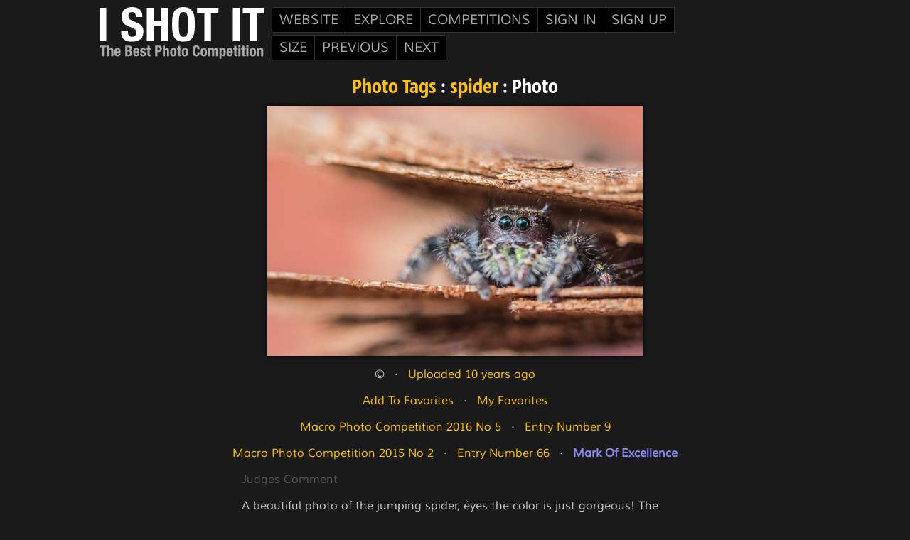

--- FILE ---
content_type: text/html; charset=UTF-8
request_url: https://www.i-shot-it.com/tag-view-photo.php?tid=587cb6010c9e3
body_size: 9578
content:
<!DOCTYPE html PUBLIC "-//W3C//DTD XHTML+RDFa 1.1//EN" "http://www.w3.org/MarkUp/DTD/xhtml-rdfa-2.dtd">
<html xmlns="http://www.w3.org/1999/xhtml">
<head>
<base href="https://www.i-shot-it.com/" />
<meta http-equiv="content-type" content="text/html; charset=utf-8" />
<meta name="pinterest" content="nopin" />
<meta name="format-detection" content="telephone=no" />
<title>I SHOT IT : Tagged Photo : Tag Identifier - 587cb6010c9e3</title>
<style type="text/css" media="screen">
@import "https://www.i-shot-it.com/css/layout.css?version=151";
@import "https://www.i-shot-it.com/css/header-font-helvetica-neue-condensed-bold.css?version=3";
@import "https://www.i-shot-it.com/css/font-muli.css?version=4";
@import "https://www.i-shot-it.com/css/tag-view-photo.css?version=2";
</style>
<script>
function show(boxid) { document.getElementById(boxid).style.display='block'; }
function hide(boxid) { document.getElementById(boxid).style.display='none'; }
</script>
<script type="text/javascript" src="js/favorite.js?version=2"></script>
</head>
<body>
<div class="header-div"><div class="header-home-logo-div"><a href="https://www.i-shot-it.com/index.php"><svg version="1.1" xmlns="http://www.w3.org/2000/svg" xmlns:xlink="http://www.w3.org/1999/xlink" x="0" y="0" width="232" height="73" viewBox="0, 0, 232, 73"><g id="Background"><rect x="0" y="0" width="232" height="73" fill="#FFFFFF" fill-opacity="0"/></g><g id="Layer_1"><path id="i_shot_it" d="M0,47.904 L9.475,47.904 L9.475,0.921 L0,0.921 z M39.942,34.612 Q39.942,36.257 40.205,37.606 Q40.468,38.955 41.192,39.876 Q41.916,40.797 43.133,41.324 Q44.351,41.85 46.193,41.85 Q48.364,41.85 50.108,40.435 Q51.852,39.021 51.852,36.059 Q51.852,34.48 51.424,33.329 Q50.997,32.177 50.01,31.256 Q49.022,30.335 47.41,29.578 Q45.798,28.821 43.429,28.032 Q40.271,26.979 37.968,25.729 Q35.665,24.478 34.118,22.8 Q32.572,21.122 31.848,18.918 Q31.124,16.714 31.124,13.818 Q31.124,6.843 35.007,3.422 Q38.889,0 45.667,0 Q48.825,0 51.49,0.691 Q54.155,1.382 56.096,2.928 Q58.037,4.475 59.123,6.876 Q60.209,9.278 60.209,12.634 L60.209,13.95 L51.128,13.95 Q51.128,10.594 49.944,8.785 Q48.759,6.975 45.996,6.975 Q44.416,6.975 43.364,7.436 Q42.311,7.896 41.686,8.653 Q41.06,9.41 40.83,10.397 Q40.6,11.384 40.6,12.437 Q40.6,14.608 41.521,16.089 Q42.442,17.569 45.469,18.819 L52.773,21.978 Q55.471,23.162 57.182,24.445 Q58.893,25.729 59.913,27.209 Q60.933,28.69 61.327,30.466 Q61.722,32.243 61.722,34.414 Q61.722,41.85 57.412,45.239 Q53.102,48.628 45.403,48.628 Q37.376,48.628 33.921,45.14 Q30.466,41.653 30.466,35.138 L30.466,33.23 L39.942,33.23 z M75.936,0.921 L75.936,18.885 L86.99,18.885 L86.99,0.921 L96.466,0.921 L96.466,47.904 L86.99,47.904 L86.99,27.045 L75.936,27.045 L75.936,47.904 L66.46,47.904 L66.46,0.921 z M102.059,24.413 Q102.059,19.083 102.552,14.575 Q103.046,10.068 104.724,6.843 Q106.402,3.619 109.56,1.81 Q112.719,0 118.049,0 Q123.379,0 126.537,1.81 Q129.696,3.619 131.374,6.843 Q133.052,10.068 133.545,14.575 Q134.039,19.083 134.039,24.413 Q134.039,29.808 133.545,34.283 Q133.052,38.757 131.374,41.982 Q129.696,45.206 126.537,46.917 Q123.379,48.628 118.049,48.628 Q112.719,48.628 109.56,46.917 Q106.402,45.206 104.724,41.982 Q103.046,38.757 102.552,34.283 Q102.059,29.808 102.059,24.413 z M111.534,24.413 Q111.534,29.15 111.765,32.473 Q111.995,35.796 112.686,37.869 Q113.377,39.942 114.66,40.896 Q115.943,41.85 118.049,41.85 Q120.154,41.85 121.438,40.896 Q122.721,39.942 123.412,37.869 Q124.103,35.796 124.333,32.473 Q124.563,29.15 124.563,24.413 Q124.563,19.675 124.333,16.385 Q124.103,13.095 123.412,10.989 Q122.721,8.883 121.438,7.929 Q120.154,6.975 118.049,6.975 Q115.943,6.975 114.66,7.929 Q113.377,8.883 112.686,10.989 Q111.995,13.095 111.765,16.385 Q111.534,19.675 111.534,24.413 z M167.137,8.686 L156.872,8.686 L156.872,47.904 L147.396,47.904 L147.396,8.686 L137.131,8.686 L137.131,0.921 L167.137,0.921 z M187.47,0.921 L196.945,0.921 L196.945,47.904 L187.47,47.904 z M231.491,8.686 L221.226,8.686 L221.226,47.904 L211.751,47.904 L211.751,8.686 L201.486,8.686 L201.486,0.921 L231.491,0.921 z" fill="#FFFFFF"/><a xlink:href="https://www.i-shot-it.com/index.php"><path id="the_best" d="M9.605,54.136 L0,54.136 L0,56.622 L3.286,56.622 L3.286,69.175 L6.319,69.175 L6.319,56.622 L9.605,56.622 z M13.733,54.136 L13.733,59.002 L13.775,59.002 Q14.618,57.549 16.534,57.549 Q17.925,57.549 18.672,58.307 Q19.42,59.065 19.42,60.771 L19.42,69.175 L16.513,69.175 L16.513,61.361 Q16.513,60.476 16.219,60.129 Q15.924,59.781 15.271,59.781 Q13.733,59.781 13.733,61.656 L13.733,69.175 L10.826,69.175 L10.826,54.136 z M23.843,64.857 Q23.843,65.363 23.917,65.837 Q23.991,66.311 24.159,66.679 Q24.328,67.048 24.602,67.269 Q24.875,67.49 25.276,67.49 Q26.013,67.49 26.35,66.964 Q26.687,66.437 26.813,65.363 L29.425,65.363 Q29.341,67.343 28.372,68.375 Q27.403,69.407 25.318,69.407 Q23.738,69.407 22.853,68.88 Q21.969,68.354 21.547,67.49 Q21.126,66.627 21.031,65.552 Q20.937,64.478 20.937,63.404 Q20.937,62.267 21.095,61.214 Q21.253,60.16 21.726,59.339 Q22.2,58.517 23.085,58.033 Q23.97,57.549 25.444,57.549 Q26.708,57.549 27.519,57.959 Q28.33,58.37 28.793,59.118 Q29.257,59.865 29.425,60.929 Q29.594,61.993 29.594,63.299 L29.594,63.952 L23.843,63.952 z M26.813,62.225 Q26.792,61.572 26.729,61.077 Q26.666,60.582 26.508,60.234 Q26.35,59.887 26.065,59.708 Q25.781,59.528 25.339,59.528 Q24.896,59.528 24.612,59.729 Q24.328,59.929 24.159,60.255 Q23.991,60.582 23.917,60.982 Q23.843,61.382 23.843,61.782 L23.843,62.225 L26.813,62.225 z M41.326,54.136 Q42.252,54.136 43.042,54.326 Q43.832,54.515 44.401,54.958 Q44.97,55.4 45.285,56.137 Q45.601,56.875 45.601,57.949 Q45.601,59.17 45.033,60.045 Q44.464,60.919 43.327,61.235 L43.327,61.277 Q44.59,61.445 45.328,62.351 Q46.065,63.257 46.065,64.773 Q46.065,65.658 45.833,66.458 Q45.601,67.259 45.043,67.859 Q44.485,68.459 43.59,68.817 Q42.695,69.175 41.368,69.175 L36.249,69.175 L36.249,54.136 z M40.146,60.308 Q41.41,60.308 41.989,59.855 Q42.568,59.402 42.568,58.328 Q42.568,57.254 42.042,56.811 Q41.515,56.369 40.378,56.369 L39.282,56.369 L39.282,60.308 z M40.462,66.943 Q41.557,66.943 42.231,66.458 Q42.905,65.974 42.905,64.668 Q42.905,64.015 42.726,63.583 Q42.547,63.151 42.242,62.888 Q41.936,62.625 41.515,62.519 Q41.094,62.414 40.588,62.414 L39.282,62.414 L39.282,66.943 z M50.362,64.857 Q50.362,65.363 50.435,65.837 Q50.509,66.311 50.678,66.679 Q50.846,67.048 51.12,67.269 Q51.394,67.49 51.794,67.49 Q52.531,67.49 52.868,66.964 Q53.205,66.437 53.332,65.363 L55.943,65.363 Q55.859,67.343 54.89,68.375 Q53.921,69.407 51.836,69.407 Q50.256,69.407 49.372,68.88 Q48.487,68.354 48.066,67.49 Q47.645,66.627 47.55,65.552 Q47.455,64.478 47.455,63.404 Q47.455,62.267 47.613,61.214 Q47.771,60.16 48.245,59.339 Q48.719,58.517 49.603,58.033 Q50.488,57.549 51.962,57.549 Q53.226,57.549 54.037,57.959 Q54.848,58.37 55.311,59.118 Q55.775,59.865 55.943,60.929 Q56.112,61.993 56.112,63.299 L56.112,63.952 L50.362,63.952 z M53.332,62.225 Q53.31,61.572 53.247,61.077 Q53.184,60.582 53.026,60.234 Q52.868,59.887 52.584,59.708 Q52.299,59.528 51.857,59.528 Q51.415,59.528 51.13,59.729 Q50.846,59.929 50.678,60.255 Q50.509,60.582 50.435,60.982 Q50.362,61.382 50.362,61.782 L50.362,62.225 L53.332,62.225 z M59.756,65.847 Q59.756,66.585 60.145,67.037 Q60.535,67.49 61.272,67.49 Q61.946,67.49 62.346,67.153 Q62.747,66.816 62.747,66.142 Q62.747,65.595 62.431,65.31 Q62.115,65.026 61.694,64.857 L59.65,64.12 Q58.45,63.699 57.839,62.93 Q57.228,62.161 57.228,60.961 Q57.228,60.266 57.46,59.644 Q57.692,59.023 58.197,58.56 Q58.703,58.096 59.492,57.822 Q60.282,57.549 61.399,57.549 Q63.379,57.549 64.326,58.391 Q65.274,59.234 65.274,60.771 L65.274,61.235 L62.662,61.235 Q62.662,60.35 62.378,59.939 Q62.094,59.528 61.378,59.528 Q60.83,59.528 60.419,59.834 Q60.008,60.139 60.008,60.75 Q60.008,61.171 60.272,61.508 Q60.535,61.845 61.272,62.077 L63.02,62.667 Q64.39,63.13 64.958,63.878 Q65.527,64.626 65.527,65.911 Q65.527,66.816 65.211,67.48 Q64.895,68.143 64.337,68.586 Q63.779,69.028 63.01,69.217 Q62.241,69.407 61.314,69.407 Q60.093,69.407 59.282,69.175 Q58.471,68.944 57.997,68.48 Q57.523,68.017 57.333,67.353 Q57.144,66.69 57.144,65.868 L57.144,65.468 L59.756,65.468 z M70.519,54.6 L70.519,57.843 L72.204,57.843 L72.204,59.823 L70.519,59.823 L70.519,65.953 Q70.519,66.627 70.719,66.911 Q70.919,67.195 71.551,67.195 Q71.72,67.195 71.888,67.185 Q72.057,67.174 72.204,67.153 L72.204,69.175 Q71.72,69.175 71.267,69.207 Q70.814,69.239 70.308,69.239 Q69.466,69.239 68.929,69.123 Q68.392,69.007 68.107,68.659 Q67.823,68.312 67.718,67.743 Q67.612,67.174 67.612,66.311 L67.612,59.823 L66.138,59.823 L66.138,57.843 L67.612,57.843 L67.612,54.6 z M83.662,54.136 Q84.821,54.136 85.611,54.526 Q86.4,54.916 86.885,55.548 Q87.369,56.179 87.58,56.99 Q87.791,57.801 87.791,58.644 Q87.791,59.802 87.443,60.666 Q87.096,61.529 86.474,62.077 Q85.853,62.625 84.968,62.899 Q84.083,63.172 83.009,63.172 L81.387,63.172 L81.387,69.175 L78.354,69.175 L78.354,54.136 z M82.735,60.94 Q83.641,60.94 84.199,60.392 Q84.758,59.844 84.758,58.686 Q84.758,57.549 84.273,56.959 Q83.789,56.369 82.651,56.369 L81.387,56.369 L81.387,60.94 z M92.108,54.136 L92.108,59.002 L92.151,59.002 Q92.993,57.549 94.91,57.549 Q96.3,57.549 97.048,58.307 Q97.796,59.065 97.796,60.771 L97.796,69.175 L94.889,69.175 L94.889,61.361 Q94.889,60.476 94.594,60.129 Q94.299,59.781 93.646,59.781 Q92.108,59.781 92.108,61.656 L92.108,69.175 L89.202,69.175 L89.202,54.136 z M99.354,63.509 Q99.354,62.056 99.586,60.94 Q99.818,59.823 100.344,59.076 Q100.871,58.328 101.724,57.938 Q102.577,57.549 103.82,57.549 Q105.125,57.527 105.989,57.896 Q106.853,58.265 107.358,59.023 Q107.864,59.781 108.074,60.898 Q108.285,62.014 108.285,63.509 Q108.285,64.963 108.053,66.079 Q107.821,67.195 107.295,67.943 Q106.768,68.691 105.915,69.049 Q105.062,69.407 103.82,69.407 Q102.514,69.428 101.65,69.081 Q100.786,68.733 100.281,67.985 Q99.775,67.238 99.565,66.111 Q99.354,64.984 99.354,63.509 z M102.261,63.509 Q102.261,64.373 102.303,65.11 Q102.345,65.847 102.503,66.374 Q102.661,66.901 102.977,67.195 Q103.293,67.49 103.82,67.49 Q104.704,67.49 105.041,66.564 Q105.378,65.637 105.378,63.509 Q105.378,61.382 105.041,60.455 Q104.704,59.528 103.82,59.528 Q103.293,59.528 102.977,59.823 Q102.661,60.118 102.503,60.645 Q102.345,61.171 102.303,61.909 Q102.261,62.646 102.261,63.509 z M113.382,54.6 L113.382,57.843 L115.067,57.843 L115.067,59.823 L113.382,59.823 L113.382,65.953 Q113.382,66.627 113.582,66.911 Q113.782,67.195 114.414,67.195 Q114.583,67.195 114.751,67.185 Q114.92,67.174 115.067,67.153 L115.067,69.175 Q114.583,69.175 114.13,69.207 Q113.677,69.239 113.172,69.239 Q112.329,69.239 111.792,69.123 Q111.255,69.007 110.97,68.659 Q110.686,68.312 110.581,67.743 Q110.475,67.174 110.475,66.311 L110.475,59.823 L109.001,59.823 L109.001,57.843 L110.475,57.843 L110.475,54.6 z M115.699,63.509 Q115.699,62.056 115.931,60.94 Q116.162,59.823 116.689,59.076 Q117.216,58.328 118.069,57.938 Q118.922,57.549 120.164,57.549 Q121.47,57.527 122.334,57.896 Q123.197,58.265 123.703,59.023 Q124.209,59.781 124.419,60.898 Q124.63,62.014 124.63,63.509 Q124.63,64.963 124.398,66.079 Q124.166,67.195 123.64,67.943 Q123.113,68.691 122.26,69.049 Q121.407,69.407 120.164,69.407 Q118.859,69.428 117.995,69.081 Q117.131,68.733 116.626,67.985 Q116.12,67.238 115.91,66.111 Q115.699,64.984 115.699,63.509 z M118.606,63.509 Q118.606,64.373 118.648,65.11 Q118.69,65.847 118.848,66.374 Q119.006,66.901 119.322,67.195 Q119.638,67.49 120.164,67.49 Q121.049,67.49 121.386,66.564 Q121.723,65.637 121.723,63.509 Q121.723,61.382 121.386,60.455 Q121.049,59.528 120.164,59.528 Q119.638,59.528 119.322,59.823 Q119.006,60.118 118.848,60.645 Q118.69,61.171 118.648,61.909 Q118.606,62.646 118.606,63.509 z M137.752,59.213 Q137.752,57.57 137.362,56.822 Q136.973,56.074 135.941,56.074 Q135.372,56.074 135.003,56.38 Q134.635,56.685 134.424,57.37 Q134.213,58.054 134.129,59.16 Q134.045,60.266 134.045,61.866 Q134.045,63.573 134.161,64.626 Q134.277,65.679 134.519,66.258 Q134.761,66.837 135.13,67.037 Q135.498,67.238 135.983,67.238 Q136.383,67.238 136.73,67.101 Q137.078,66.964 137.331,66.553 Q137.584,66.142 137.731,65.395 Q137.878,64.647 137.878,63.425 L140.911,63.425 Q140.911,64.647 140.722,65.742 Q140.532,66.837 140.016,67.659 Q139.5,68.48 138.563,68.944 Q137.626,69.407 136.13,69.407 Q134.424,69.407 133.413,68.859 Q132.402,68.312 131.865,67.28 Q131.328,66.248 131.17,64.815 Q131.012,63.383 131.012,61.656 Q131.012,59.95 131.17,58.507 Q131.328,57.064 131.865,56.032 Q132.402,55 133.413,54.421 Q134.424,53.841 136.13,53.841 Q137.752,53.841 138.689,54.368 Q139.627,54.895 140.09,55.706 Q140.553,56.516 140.669,57.454 Q140.785,58.391 140.785,59.213 L137.752,59.213 z M142.175,63.509 Q142.175,62.056 142.407,60.94 Q142.639,59.823 143.165,59.076 Q143.692,58.328 144.545,57.938 Q145.398,57.549 146.641,57.549 Q147.947,57.527 148.81,57.896 Q149.674,58.265 150.179,59.023 Q150.685,59.781 150.895,60.898 Q151.106,62.014 151.106,63.509 Q151.106,64.963 150.874,66.079 Q150.643,67.195 150.116,67.943 Q149.589,68.691 148.736,69.049 Q147.883,69.407 146.641,69.407 Q145.335,69.428 144.471,69.081 Q143.608,68.733 143.102,67.985 Q142.596,67.238 142.386,66.111 Q142.175,64.984 142.175,63.509 z M145.082,63.509 Q145.082,64.373 145.124,65.11 Q145.166,65.847 145.324,66.374 Q145.482,66.901 145.798,67.195 Q146.114,67.49 146.641,67.49 Q147.525,67.49 147.862,66.564 Q148.199,65.637 148.199,63.509 Q148.199,61.382 147.862,60.455 Q147.525,59.528 146.641,59.528 Q146.114,59.528 145.798,59.823 Q145.482,60.118 145.324,60.645 Q145.166,61.171 145.124,61.909 Q145.082,62.646 145.082,63.509 z M155.445,57.843 L155.445,59.002 L155.487,59.002 Q156.035,58.223 156.719,57.886 Q157.404,57.549 158.352,57.549 Q159.363,57.549 160.047,58.012 Q160.732,58.475 160.963,59.36 L161.006,59.36 Q161.343,58.454 162.09,58.001 Q162.838,57.549 163.87,57.549 Q165.323,57.549 166.008,58.423 Q166.693,59.297 166.693,60.94 L166.693,69.175 L163.786,69.175 L163.786,61.256 Q163.786,60.54 163.523,60.16 Q163.259,59.781 162.648,59.781 Q161.953,59.781 161.543,60.245 Q161.132,60.708 161.132,61.719 L161.132,69.175 L158.225,69.175 L158.225,61.256 Q158.225,60.54 157.962,60.16 Q157.699,59.781 157.088,59.781 Q156.393,59.781 155.982,60.245 Q155.571,60.708 155.571,61.719 L155.571,69.175 L152.665,69.175 L152.665,57.843 z M171.537,63.509 Q171.537,65.363 171.821,66.3 Q172.106,67.238 173.075,67.238 Q174.023,67.238 174.307,66.3 Q174.591,65.363 174.591,63.509 Q174.591,61.656 174.307,60.719 Q174.023,59.781 173.075,59.781 Q172.106,59.781 171.821,60.719 Q171.537,61.656 171.537,63.509 z M171.411,57.843 L171.411,59.044 L171.453,59.044 Q171.937,58.244 172.538,57.896 Q173.138,57.549 174.023,57.549 Q175.813,57.549 176.655,58.949 Q177.498,60.35 177.498,63.509 Q177.498,66.669 176.655,68.038 Q175.813,69.407 174.023,69.407 Q173.201,69.407 172.622,69.102 Q172.043,68.796 171.579,68.122 L171.537,68.122 L171.537,72.819 L168.63,72.819 L168.63,57.843 z M181.647,64.857 Q181.647,65.363 181.721,65.837 Q181.795,66.311 181.963,66.679 Q182.132,67.048 182.406,67.269 Q182.679,67.49 183.08,67.49 Q183.817,67.49 184.154,66.964 Q184.491,66.437 184.617,65.363 L187.229,65.363 Q187.145,67.343 186.176,68.375 Q185.207,69.407 183.122,69.407 Q181.542,69.407 180.657,68.88 Q179.773,68.354 179.351,67.49 Q178.93,66.627 178.835,65.552 Q178.741,64.478 178.741,63.404 Q178.741,62.267 178.899,61.214 Q179.057,60.16 179.53,59.339 Q180.004,58.517 180.889,58.033 Q181.774,57.549 183.248,57.549 Q184.512,57.549 185.323,57.959 Q186.134,58.37 186.597,59.118 Q187.061,59.865 187.229,60.929 Q187.398,61.993 187.398,63.299 L187.398,63.952 L181.647,63.952 z M184.617,62.225 Q184.596,61.572 184.533,61.077 Q184.47,60.582 184.312,60.234 Q184.154,59.887 183.869,59.708 Q183.585,59.528 183.143,59.528 Q182.7,59.528 182.416,59.729 Q182.132,59.929 181.963,60.255 Q181.795,60.582 181.721,60.982 Q181.647,61.382 181.647,61.782 L181.647,62.225 L184.617,62.225 z M192.453,54.6 L192.453,57.843 L194.138,57.843 L194.138,59.823 L192.453,59.823 L192.453,65.953 Q192.453,66.627 192.653,66.911 Q192.853,67.195 193.485,67.195 Q193.653,67.195 193.822,67.185 Q193.99,67.174 194.138,67.153 L194.138,69.175 Q193.653,69.175 193.2,69.207 Q192.748,69.239 192.242,69.239 Q191.399,69.239 190.862,69.123 Q190.325,69.007 190.041,68.659 Q189.757,68.312 189.651,67.743 Q189.546,67.174 189.546,66.311 L189.546,59.823 L188.072,59.823 L188.072,57.843 L189.546,57.843 L189.546,54.6 z M198.161,57.843 L198.161,69.175 L195.254,69.175 L195.254,57.843 z M198.161,53.968 L198.161,56.453 L195.254,56.453 L195.254,53.968 z M203.742,54.6 L203.742,57.843 L205.427,57.843 L205.427,59.823 L203.742,59.823 L203.742,65.953 Q203.742,66.627 203.943,66.911 Q204.143,67.195 204.774,67.195 Q204.943,67.195 205.111,67.185 Q205.28,67.174 205.427,67.153 L205.427,69.175 Q204.943,69.175 204.49,69.207 Q204.037,69.239 203.532,69.239 Q202.689,69.239 202.152,69.123 Q201.615,69.007 201.331,68.659 Q201.046,68.312 200.941,67.743 Q200.836,67.174 200.836,66.311 L200.836,59.823 L199.361,59.823 L199.361,57.843 L200.836,57.843 L200.836,54.6 z M209.45,57.843 L209.45,69.175 L206.544,69.175 L206.544,57.843 z M209.45,53.968 L209.45,56.453 L206.544,56.453 L206.544,53.968 z M211.114,63.509 Q211.114,62.056 211.346,60.94 Q211.578,59.823 212.104,59.076 Q212.631,58.328 213.484,57.938 Q214.337,57.549 215.58,57.549 Q216.886,57.527 217.749,57.896 Q218.613,58.265 219.118,59.023 Q219.624,59.781 219.835,60.898 Q220.045,62.014 220.045,63.509 Q220.045,64.963 219.813,66.079 Q219.582,67.195 219.055,67.943 Q218.529,68.691 217.676,69.049 Q216.823,69.407 215.58,69.407 Q214.274,69.428 213.41,69.081 Q212.547,68.733 212.041,67.985 Q211.536,67.238 211.325,66.111 Q211.114,64.984 211.114,63.509 z M214.021,63.509 Q214.021,64.373 214.063,65.11 Q214.105,65.847 214.263,66.374 Q214.421,66.901 214.737,67.195 Q215.053,67.49 215.58,67.49 Q216.464,67.49 216.801,66.564 Q217.138,65.637 217.138,63.509 Q217.138,61.382 216.801,60.455 Q216.464,59.528 215.58,59.528 Q215.053,59.528 214.737,59.823 Q214.421,60.118 214.263,60.645 Q214.105,61.171 214.063,61.909 Q214.021,62.646 214.021,63.509 z M224.384,57.843 L224.384,59.17 L224.426,59.17 Q224.89,58.328 225.627,57.938 Q226.364,57.549 227.312,57.549 Q228.702,57.549 229.45,58.307 Q230.198,59.065 230.198,60.771 L230.198,69.175 L227.291,69.175 L227.291,61.361 Q227.291,60.476 226.996,60.129 Q226.701,59.781 226.048,59.781 Q224.511,59.781 224.511,61.656 L224.511,69.175 L221.604,69.175 L221.604,57.843 z" fill="#777777"/></a></g></svg></a></div><div class="menus-div"><div class="cssmenu"><ul><li><a href="javascript:void(0);">Website</a><ul><li><a href="https://www.i-shot-it.com/settings.php">Settings</a></li><li><a href="https://www.i-shot-it.com/blog.php">Blog</a></li><li><a href="https://www.i-shot-it.com/faqs.php">FAQs</a></li><li><a href="https://www.i-shot-it.com/contact.php">Contact Us</a></li><li><a href="https://www.i-shot-it.com/judges.php">The Judges</a></li><li><a href="https://www.i-shot-it.com/theteam.php">The Team</a></li></ul></li><li><a href="javascript:void(0);">Explore</a><ul><li><a href="https://www.i-shot-it.com/newest.php">Newest Photos</a></li><li><a href="https://www.i-shot-it.com/date-view.php">Browse By Upload Date</a></li><li><a href="https://www.i-shot-it.com/tag-view.php">Browse By Tags</a></li><li><a href="https://www.i-shot-it.com/favorited-photos.php">Recently Favored Photos</a></li><li><a href="https://www.i-shot-it.com/most-popular-photos.php">Most Popular Photos</a></li></ul></li><li><a href="javascript:void(0);">Competitions</a><ul><li><a href="https://www.i-shot-it.com/entry-fees.php">Entry Fees And Time Chart</a></li><li><a href="https://www.i-shot-it.com/voting-competitions.php">Voting Competitions</a></li><li><a href="https://www.i-shot-it.com/published.php">Results List</a></li><li><a href="https://www.i-shot-it.com/results.php">Results</a></li><li><a href="https://www.i-shot-it.com/current-competitions.php">Current Competitions</a></li></ul></li><li><a href="javascript:void(0);">Sign In</a><ul><li><a href="https://www.i-shot-it.com/login.php">Sign In</a></li><li><a href="https://www.i-shot-it.com/forgot-password.php">Reset Password</a></li></ul></li><li><a href="javascript:void(0);">Sign Up</a><ul class=keep-inside><li><a href="https://www.i-shot-it.com/register.php">Create Account</a></li></ul></li></ul></div><div class="cssmenu"><ul><li><a href="javascript:void(0);">SIZE</a><ul><li><a class="selected" href="https://www.i-shot-it.com/tag-view-photo.php?tid=587cb6010c9e3&size=medium">MEDIUM</a></li><li><a href="https://www.i-shot-it.com/tag-view-photo.php?tid=587cb6010c9e3&size=large">LARGE</a></li></ul></li><li><a href="https://www.i-shot-it.com/tag-view-photo.php?tid=587cb608e53ea">PREVIOUS</a></li><li><a href="https://www.i-shot-it.com/tag-view-photo.php?tid=587cb5e00aabf">NEXT</a></li></ul></div></div><div class="leica-logo-div"><a href="http://www.leica-camera.com/" target="_blank"><svg version="1.1" xmlns="http://www.w3.org/2000/svg" xmlns:xlink="http://www.w3.org/1999/xlink" x="0" y="0" width="73" height="73" viewBox="0, 0, 73, 73"><g id="Background"><rect x="0" y="0" width="73" height="73" fill="#FFFFFF" fill-opacity="0"/></g><g id="Layer_1"><path d="M36.5,73 C56.655,73 73,56.683 73,36.557 C73,16.421 56.655,0.095 36.5,0.095 C16.34,0.095 -0,16.421 -0,36.557 C-0,56.683 16.34,73 36.5,73" fill="#E21313"/><path d="M65.519,38.623 C65.519,38.623 64.568,39.306 63.893,39.306 C63.381,39.306 63.098,38.88 63.098,38.412 C63.098,37.358 64.754,32.164 64.754,32.164 L60.71,32.219 L60.498,32.922 C60.498,32.922 59.91,31.731 57.788,31.731 C53.673,31.731 51.414,35.274 51.32,37.358 C51.3,37.809 51.293,37.875 51.293,37.875 C51.199,37.985 49.744,39.639 47.959,39.639 C46.531,39.639 46.294,38.442 46.294,37.679 C46.294,36.851 46.982,33.576 48.93,33.576 C49.992,33.576 50.64,34.494 50.64,34.494 L51.214,32.622 C51.214,32.622 50.308,31.917 48.462,31.912 C44.483,31.907 41.766,34.891 41.672,37.579 C41.652,37.981 41.637,38.111 41.642,38.137 C41.511,38.297 40.529,39.423 39.257,39.423 C38.387,39.423 38.387,38.745 38.387,38.442 C38.387,38.035 40.109,32.189 40.109,32.189 L35.611,32.253 L34.007,37.931 C34.007,37.931 31.543,39.713 28.096,39.96 C26.321,40.08 25.708,39.005 25.708,38.373 C25.708,38.111 25.708,38.111 25.708,38.111 C25.708,38.111 26.432,38.157 26.975,38.157 C27.398,38.157 32.649,37.794 32.649,34.585 C32.649,32.752 30.813,32.054 28.488,32.054 C24.198,32.054 21.19,34.71 21.19,37.865 C21.19,40.744 23.656,41.979 26.829,41.979 C30.431,41.979 33.947,39.779 33.947,39.779 C33.947,39.779 34.142,41.979 36.985,41.979 C39.917,41.979 42.214,39.779 42.214,39.779 C42.214,39.779 43.493,41.895 46.41,41.895 C49.393,41.895 51.682,39.487 51.682,39.487 C51.682,39.487 52.481,41.758 55.433,41.758 C57.741,41.758 58.98,40.245 58.98,40.245 C58.98,40.245 59.638,41.758 61.651,41.758 C64.105,41.758 65.946,40.031 65.946,40.031 L65.519,38.623 z M28.675,33.36 C29.279,33.394 29.687,33.826 29.667,34.269 C29.566,37.121 26.044,36.68 26.044,36.68 C26.044,36.68 26.618,33.233 28.675,33.36 z M56.953,39.639 C55.846,39.639 55.846,38.422 55.846,38.072 C55.846,37.141 56.574,33.449 58.582,33.449 C59.427,33.449 59.88,34.163 59.88,34.695 C59.88,34.806 59.372,39.639 56.953,39.639" fill="#FFFFFE"/><path d="M66.328,42.466 C66.328,42.466 56.883,45.752 38.856,45.531 C26.422,45.38 16.941,41.714 16.941,41.714 C16.941,41.714 17.249,41.116 17.449,40.713 C18.696,38.177 20.165,33.029 20.165,33.029 C20.165,33.029 28.711,30.646 28.711,23.871 C28.711,21.725 26.714,20.344 24.742,20.258 C17.856,19.993 15.946,29.793 15.522,31.461 C15.498,31.581 15.486,31.616 15.486,31.616 C13.359,31.326 12.164,30.893 12.164,30.893 L11.674,32.213 C13.108,32.892 15.195,33.113 15.195,33.113 C14.783,35.741 12.741,40.713 12.741,40.713 C12.741,40.713 10.854,40.09 8.517,40.09 C5.479,40.09 4.437,41.533 4.361,42.437 C4.161,44.777 7.108,45.877 9.165,45.877 C13.179,45.877 15.266,43.713 15.266,43.713 C15.266,43.713 26.558,47.972 38.338,47.972 C53.754,47.972 66.756,43.873 66.756,43.873 L66.328,42.466 z M25.07,22.201 C26.391,22.201 26.829,23.272 26.719,24.237 C26.075,29.898 20.446,31.194 20.446,31.194 C20.446,31.194 21.845,22.201 25.07,22.201 z M8.299,44.054 C7.163,44.089 6.424,43.336 6.424,42.913 C6.424,41.979 7.571,41.834 8.299,41.884 C10.06,41.979 11.575,42.582 11.575,42.582 C11.575,42.582 9.787,44.008 8.299,44.054" fill="#FFFFFE"/><path d="M38.75,26.863 C37.316,26.863 36.259,27.448 36.259,28.788 C36.259,30.144 37.483,30.516 38.75,30.516 C40.023,30.516 41.184,29.918 41.184,28.538 C41.184,27.15 39.787,26.863 38.75,26.863" fill="#FFFFFE"/></g></svg></a></div></div><div class="header-footer-div"></div><div class="content"><h1><a href="tag-view.php">Photo Tags</a> : <a href="tag-view.php?tag=spider">spider</a> : Photo</h1><div class="img-wrap img-map" style="width:528px;height:352px;background:url(https://www.i-shot-it.com/gs-photo.php?path=ishot-it%2F2015-04-24-553a7f2611180-587a603f3d31f-medium.jpg);background-size:cover;"><a class="img-map-left" href="https://www.i-shot-it.com/tag-view-photo.php?tid=587cb608e53ea"></a><a class="img-map-right" href="https://www.i-shot-it.com/tag-view-photo.php?tid=587cb5e00aabf"></a></div><p class="links-bar">&copy;   &middot;   <a href="newest-photo.php?pid=553a7f2611180">Uploaded 10 years ago</a></p><p class="links-bar"><a href="https://www.i-shot-it.com/login.php?goto=https%3A%2F%2Fwww.i-shot-it.com%2Ftag-view-photo.php%3Ftid%3D587cb6010c9e3">Add To Favorites</a>   &middot;   <a href="https://www.i-shot-it.com/login.php?goto=favorites.php">My Favorites</a></p><div id="fav_message_container" class="align_center" style="display:none;"><div id="fav_message" class="info-box inline-box"></div></div><p class="links-bar"><a href="https://www.i-shot-it.com/competition.php?id=57e6305d5656b">Macro Photo Competition 2016 No 5</a>   &middot;   <a href="https://www.i-shot-it.com/competition-photo.php?id=58023a1807041">Entry Number 9</a></p><p class="links-bar"><a href="https://www.i-shot-it.com/competition.php?id=54efae92e380f">Macro Photo Competition 2015 No 2</a>   &middot;   <a href="https://www.i-shot-it.com/competition-photo.php?id=554614eba409c">Entry Number 66</a>   &middot;   <b>Mark Of Excellence</b></p><div class="photo-comment"><p class="shade-20">Judges Comment</p><div>A beautiful photo of the jumping spider, eyes the color is just gorgeous! The focus is where it is necessary and the composition is very good!</div></div><p class="links-bar">Tags   :   <a href="tag-view.php?tag=spider">spider</a></p></div><div class="content_footer"></div><div class="align_center"><div class="footer-links-container"><div class="footer-links"><div class="footer-links-header">Website</div><ul><li><a href="https://www.i-shot-it.com/settings.php">Settings</a></li><li><a href="https://www.i-shot-it.com/blog.php">Blog</a></li><li><a href="https://www.i-shot-it.com/contact.php">Contact Us</a></li><li><a href="https://www.i-shot-it.com/judges.php">The Judges</a></li><li><a href="https://www.i-shot-it.com/theteam.php">The Team</a></li><li><a href="https://www.i-shot-it.com/terms.php">Terms Of Service</a></li><li><a href="https://www.i-shot-it.com/privacy.php">Privacy</a></li></ul></div><div class="footer-links"><div class="footer-links-header">Explore</div><ul><li><a href="https://www.i-shot-it.com/newest.php">Newest Photos</a></li><li><a href="https://www.i-shot-it.com/tag-view.php">Browse By Tags</a></li><li><a href="https://www.i-shot-it.com/favorited-photos.php">Favored Photos</a></li><li><a href="https://www.i-shot-it.com/most-popular-photos.php">Most Popular Photos</a></li><li><a href="https://www.i-shot-it.com/date-view.php">Browse By Upload Date</a></li></ul></div><div class="footer-links"><div class="footer-links-header">Competitions</div><ul><li><a href="https://www.i-shot-it.com/entry-fees.php">Entry Fees And Time Chart</a></li><li><a href="https://www.i-shot-it.com/current-competitions.php">Current Competitions</a></li><li><a href="https://www.i-shot-it.com/results.php">Results</a></li><li><a href="https://www.i-shot-it.com/future-competitions.php">Future Competitions</a></li></ul></div><div class="footer-links"><div class="footer-links-header">Account</div><ul><li><a href="https://www.i-shot-it.com/login.php">Sign In</a></li><li><a href="https://www.i-shot-it.com/register.php">Sign Up</a></li><li><a href="https://www.i-shot-it.com/forgot-password.php">Reset Password</a></li></ul></div><div class="footer-links"><div class="footer-links-header">Photos</div><ul><li><a href="https://www.i-shot-it.com/photos.php">My Photos</a></li><li><a href="https://www.i-shot-it.com/upload-photos.php">Upload Photos</a></li><li><a href="https://www.i-shot-it.com/add-photo-to-competition.php">Add To Competition</a></li><li><a href="https://www.i-shot-it.com/photo-competition-entries.php">My Competition Photos</a></li><li><a href="https://www.i-shot-it.com/favorites.php">My Favorite Photos</a></li><li><a href="https://www.i-shot-it.com/favorited.php">Favored Photos</a></li></ul></div></div></div><p class="copyright">&copy;2010-2026 I Shot It, Inc.  All Rights Reserved.</p><script type="text/javascript"> var _gaq = _gaq || []; _gaq.push(['_setAccount', 'UA-154961-24']); _gaq.push(['_trackPageview']); (function() { var ga = document.createElement('script'); ga.type = 'text/javascript'; ga.async = true; ga.src = ('https:' == document.location.protocol ? 'https://ssl' : 'http://www') + '.google-analytics.com/ga.js'; var s = document.getElementsByTagName('script')[0]; s.parentNode.insertBefore(ga, s); })(); </script><script defer src="https://static.cloudflareinsights.com/beacon.min.js/vcd15cbe7772f49c399c6a5babf22c1241717689176015" integrity="sha512-ZpsOmlRQV6y907TI0dKBHq9Md29nnaEIPlkf84rnaERnq6zvWvPUqr2ft8M1aS28oN72PdrCzSjY4U6VaAw1EQ==" data-cf-beacon='{"version":"2024.11.0","token":"913ab837034c4d73873a57326ac6b551","r":1,"server_timing":{"name":{"cfCacheStatus":true,"cfEdge":true,"cfExtPri":true,"cfL4":true,"cfOrigin":true,"cfSpeedBrain":true},"location_startswith":null}}' crossorigin="anonymous"></script>
</body>
</html>


--- FILE ---
content_type: text/css
request_url: https://www.i-shot-it.com/css/tag-view-photo.css?version=2
body_size: -340
content:
div.photo-comment
{
	max-width:600px;
	margin-left:auto;
	margin-right:auto;
}

div.photo-comment-mobile
{
	max-width:600px;
	margin-left:0px;
	margin-right:auto;
}

--- FILE ---
content_type: text/javascript
request_url: https://www.i-shot-it.com/js/favorite.js?version=2
body_size: 423
content:
function favAddFavorite(photo_id)
{
	document.getElementById("fav_message").innerHTML = 'Adding favorite. Please wait...';
	document.getElementById("fav_message_container").style.display = 'block';

	var req = favNewXMLHttpRequest();
	
	//register the callback handler function
  	var callbackHandler = favGetReadyStateHandler(req, favUpdateMsgOnBrowser);
  	req.onreadystatechange = callbackHandler;
  	req.open("POST", "fav-process-add.php", true);
  	req.setRequestHeader("Content-Type", "application/x-www-form-urlencoded");
  	req.send("msg="+photo_id);
}

function favRemoveFavorite(fav_id)
{
	document.getElementById("fav_message").innerHTML = 'Removing favorite. Please wait...';
	document.getElementById("fav_message_container").style.display = 'block';

	var req = favNewXMLHttpRequest();
	
	//register the callback handler function
  	var callbackHandler = favGetReadyStateHandler(req, favUpdateMsgOnBrowser);
  	req.onreadystatechange = callbackHandler;
  	req.open("POST", "fav-process-remove.php", true);
  	req.setRequestHeader("Content-Type", "application/x-www-form-urlencoded");
  	req.send("msg="+fav_id);
}

// This is the callback functions that gets called for the response from the server with the XML data

var favLastTime = 0;

function favUpdateMsgOnBrowser(serverXML)
{
	var message = serverXML.getElementsByTagName("message")[0];
	var message_value = message.firstChild.nodeValue;
	
	var timestamp = serverXML.getElementsByTagName("timestamp")[0];
	var timestamp_value = timestamp.firstChild.nodeValue;

	if(timestamp_value > favLastTime)
	{
		favLastTime = timestamp_value;
		var server_message = document.getElementById("fav_message");
		server_message.innerHTML = message_value;
	}
}

// The following two functions are help to craete an XMLHTTPRequest and register a listener callback function

function favNewXMLHttpRequest()
{
	var xmlreq = false;
	
	if (window.XMLHttpRequest)
	{
		xmlreq = new XMLHttpRequest();
	}
	else if (window.ActiveXObject)
	{
    		// Try ActiveX
		try
		{ 
			xmlreq = new ActiveXObject("Msxml2.XMLHTTP");
		}
		catch (e1)
		{ 
			// first method failed 
			try
			{
				xmlreq = new ActiveXObject("Microsoft.XMLHTTP");
			}
			catch (e2)
			{
				 // both methods failed 
			} 
		}
 	}
 	
   	return xmlreq;
} 

function favGetReadyStateHandler(req, responseXmlHandler)
{
	return function ()
	{
		if (req.readyState == 4)
		{
			if (req.status == 200)
			{
        		responseXmlHandler(req.responseXML);
			}
			else
			{
				var hellomsg = document.getElementById("fav_message");
				hellomsg.innerHTML = "ERROR: "+ req.status;
      		}
    	}
 	}
}
